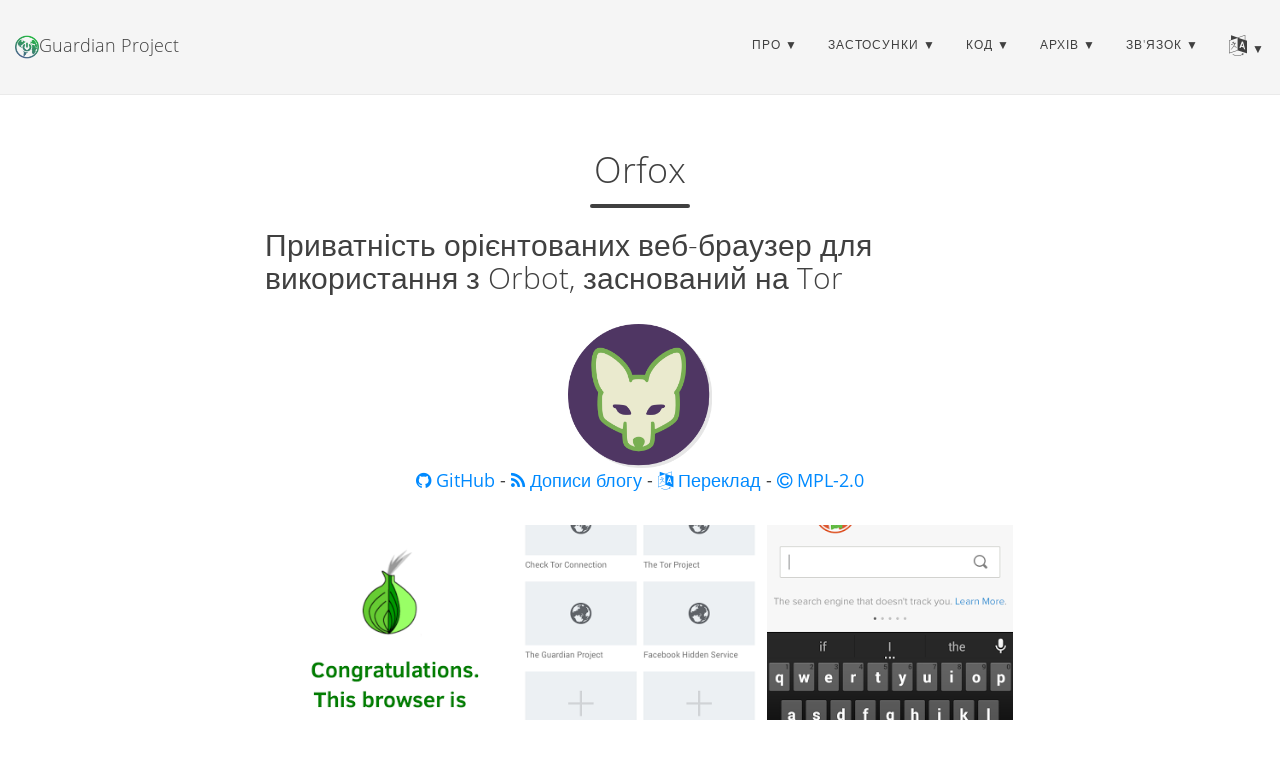

--- FILE ---
content_type: text/html
request_url: https://guardianproject.info/uk/apps/info.guardianproject.orfox/
body_size: 7198
content:
<!DOCTYPE html>
<html lang="uk" itemscope itemtype="http://schema.org/WebPage">
  <head>
    

  <meta charset="utf-8" />
  <meta http-equiv="X-UA-Compatible" content="IE=edge">
  <meta name="viewport" content="width=device-width, initial-scale=1.0, maximum-scale=1.0">

  <title>Orfox - Guardian Project</title>
  <meta property="og:title" content="Orfox" />
  <meta name="twitter:title" content="Orfox" />
  <meta name="description" content="Приватність орієнтованих веб-браузер для використання з Orbot, заснований на Tor">
  <meta property="og:description" content="Приватність орієнтованих веб-браузер для використання з Orbot, заснований на Tor">
  <meta name="twitter:description" content="Приватність орієнтованих веб-браузер для використання з Orbot, заснований на Tor"><script type="application/ld+json">
{
    "@context": "http://schema.org",
    "@type": "WebSite",
    "name": "Guardian Project",
    
    "url": "https://guardianproject.info"
}
</script><script type="application/ld+json">
{
  "@context": "http://schema.org",
  "@type": "Organization",
  "name": "",
  "url": "https://guardianproject.info"
  
  
  
  
}
</script>
<script type="application/ld+json">
{
  "@context": "http://schema.org",
  "@type": "BreadcrumbList",
  "itemListElement": [{
        "@type": "ListItem",
        "position": 1,
        "item": {
          "@id": "https://guardianproject.info",
          "name": "home"
        }
    },{
        "@type": "ListItem",
        "position": 3,
        "item": {
          "@id": "https://guardianproject.info/uk/apps/info.guardianproject.orfox/",
          "name": "Orfox"
        }
    }]
}
</script><script type="application/ld+json">
{
  "@context": "http://schema.org",
  "@type": "Article",
  "author": {
    "name" : ""
  },
  "headline": "Orfox",
  "description" : "",
  "inLanguage" : "uk",
  "wordCount": 0,
  "datePublished" : "2020-08-06T00:00:00",
  "dateModified" : "2020-08-06T00:00:00",
  "image" : "https://guardianproject.info/GP_Logo_hires.png",
  "keywords" : [ "app, info.guardianproject.orfox, MPL-2.0, orfox" ],
  "mainEntityOfPage" : "https://guardianproject.info/uk/apps/info.guardianproject.orfox/",
  "publisher" : {
    "@type": "Organization",
    "name" : "https://guardianproject.info",
    "logo" : {
        "@type" : "ImageObject",
        "url" : "https://guardianproject.info/GP_Logo_hires.png",
        "height" :  60 ,
        "width" :  60
    }
  }
}
</script>

<meta property="og:title" content="Orfox" />
<meta property="og:description" content="Приватність орієнтованих веб-браузер для використання з Orbot, заснований на Tor">
<meta property="og:image" content="https://guardianproject.info/GP_Logo_hires.png" />
<meta property="og:url" content="https://guardianproject.info/uk/apps/info.guardianproject.orfox/" />
<meta property="og:type" content="website" />
<meta property="og:site_name" content="Guardian Project" />
  <meta name="twitter:title" content="Orfox" />
  <meta name="twitter:description" content="Приватність орієнтованих веб-браузер для використання з Orbot, заснований на Tor">
  <meta name="twitter:image" content="https://guardianproject.info/GP_Logo_hires.png" />
  <meta name="twitter:card" content="summary" />
  <meta property="og:image" content="https://guardianproject.info/GP_Logo_hires.png" />
  <meta name="twitter:image" content="https://guardianproject.info/GP_Logo_hires.png" />
  <meta name="twitter:card" content="summary" />
  <meta property="og:url" content="https://guardianproject.info/uk/apps/info.guardianproject.orfox/" />
  <meta property="og:type" content="website" />
  <meta property="og:site_name" content="Guardian Project" />

  <meta name="generator" content="Hugo 0.54.0" />
  <link rel="alternate" href="https://guardianproject.info/uk/index.xml" type="application/rss+xml" title="Guardian Project">

  <link rel="stylesheet" href="https://guardianproject.info/fork-awesome/css/fork-awesome.min.css" /><link rel="stylesheet" href="https://guardianproject.info/css/katex.min.css" />
  <link rel="stylesheet" href="https://guardianproject.info/css/bootstrap.min.css" /><link rel="stylesheet" href="https://guardianproject.info/css/main.css" /><link rel="stylesheet" href="https://guardianproject.info/css/fonts.css" /><link rel="stylesheet" href="https://guardianproject.info/css/syntax.css" /><link rel="stylesheet" href="https://guardianproject.info/css/codeblock.css" /><link rel="stylesheet" href="https://guardianproject.info/css/photoswipe.min.css" />
  <link rel="stylesheet" href="https://guardianproject.info/css/photoswipe.default-skin.min.css" /><script defer src="https://guardianproject.info/libresilient.js"></script>


  </head>
  <body>
    <nav class="navbar navbar-default navbar-fixed-top navbar-custom">
  <div class="container-fluid">
    <div class="navbar-header">
      <button type="button" class="navbar-toggle" data-toggle="collapse" data-target="#main-navbar">
        <span class="sr-only">Перемкнути навігацію</span>
        <span class="icon-bar"></span>
        <span class="icon-bar"></span>
        <span class="icon-bar"></span>
      </button>
      <a class="navbar-brand" title="Guardian Project" href="https://guardianproject.info/uk/"><img src="https://guardianproject.info/GP_Logo_hires.png" alt="Guardian Project" width="24" height="24" style="float:left;"/>Guardian Project</a>
    </div>

    <div class="collapse navbar-collapse" id="main-navbar">
      <ul class="nav navbar-nav navbar-right">
        
          
            <li class="navlinks-container">
              <a class="navlinks-parent">про</a>
              <div class="navlinks-children">
                
                  <a href="https://guardianproject.info/uk/blog/">Блог</a>
                
                  <a href="https://guardianproject.info/podcast/">podcast</a>
                
                  <a href="https://guardianproject.info/uk/partners/">Партнери та фінансування</a>
                
                  <a href="https://guardianproject.info/uk/press/">Преса</a>
                
                  <a href="https://guardianproject.info/uk/services/">Служби</a>
                
                  <a href="https://guardianproject.info/uk/signing-keys/">Ключі підписування</a>
                
                  <a href="https://guardianproject.info/uk/team/">Команда</a>
                
              </div>
            </li>
          
        
          
            <li class="navlinks-container">
              <a class="navlinks-parent">застосунки</a>
              <div class="navlinks-children">
                
                  <a href="https://guardianproject.info/uk/apps/info.guardianproject.checkey/">Checkey: info on local apps</a>
                
                  <a href="https://guardianproject.info/uk/apps/circulo/">Círculo</a>
                
                  <a href="https://guardianproject.info/uk/apps/org.havenapp.main/">Haven</a>
                
                  <a href="https://guardianproject.info/uk/apps/info.guardianproject.locationprivacy/">Location Privacy - BETA</a>
                
                  <a href="https://guardianproject.info/uk/apps/org.witness.sscphase1/">ObscuraCam: The Privacy Camera</a>
                
                  <a href="https://guardianproject.info/uk/apps/org.torproject.android/">Orbot: Proxy with Tor</a>
                
                  <a href="https://guardianproject.info/uk/apps/info.guardianproject.orfox/">Orfox</a>
                
                  <a href="https://guardianproject.info/uk/apps/info.guardianproject.pixelknot/">PixelKnot: Hidden Messages</a>
                
                  <a href="https://guardianproject.info/uk/apps/org.witness.proofmode/">ProofMode: Verified Witnessing</a>
                
                  <a href="https://guardianproject.info/uk/apps/info.guardianproject.ripple/">Ripple: respond when panicking</a>
                
                  <a href="https://guardianproject.info/uk/apps/net.opendasharchive.openarchive.release/">Save</a>
                
                  <a href="https://guardianproject.info/uk/apps/org.thoughtcrime.securesms/">Signal Private Messenger</a>
                
                  <a href="https://guardianproject.info/uk/apps/org.torproject.torbrowser/">Tor Browser for Android</a>
                
                  <a href="https://guardianproject.info/uk/apps/org.torproject.torbrowser_alpha/">Tor Browser for Android (Alpha)</a>
                
                  <a href="https://guardianproject.info/uk/apps/org.torproject.torservices/">TorServices (alpha)</a>
                
              </div>
            </li>
          
        
          
            <li class="navlinks-container">
              <a class="navlinks-parent">код</a>
              <div class="navlinks-children">
                
                  <a href="https://guardianproject.info/uk/code/cleaninsights/">Clean Insights: Privacy Preserving Measurement</a>
                
                  <a href="https://guardianproject.info/uk/code/iocipher/">IOCipher: Virtual Encrypted Disks</a>
                
                  <a href="https://guardianproject.info/uk/code/netcipher/">NetCipher: Secured Networking</a>
                
                  <a href="https://guardianproject.info/uk/code/panickit/">PanicKit: system-wide panic responses</a>
                
                  <a href="https://guardianproject.info/uk/code/sqlcipher/">SQLCipher: Encrypted Database</a>
                
                  <a href="https://guardianproject.info/uk/code/tor-android/">TorService: Tor library for Android</a>
                
                  <a href="https://guardianproject.info/uk/code/trustedintents/">TrustedIntents: flexible trusted interactions between Android apps</a>
                
                  <a href="https://guardianproject.info/uk/code/wind/">Wind: Off-Grid Services for Everyday People</a>
                
              </div>
            </li>
          
        
          
            <li class="navlinks-container">
              <a class="navlinks-parent">архів</a>
              <div class="navlinks-children">
                
                  <a href="https://guardianproject.info/uk/archive/apps/">Заархівовані застосунки</a>
                
                  <a href="https://guardianproject.info/uk/archive/cacheword/">CacheWord: Passphrase Caching and Management</a>
                
                  <a href="https://guardianproject.info/uk/archive/camerav/">CameraV: Secure Verifiable Photo &amp; Video Camera</a>
                
                  <a href="https://guardianproject.info/uk/archive/courier/">Courier: Secure News reader</a>
                
                  <a href="https://guardianproject.info/uk/archive/developersquare/">Developer Square</a>
                
                  <a href="https://guardianproject.info/uk/archive/ffmpeg/">FFMPEG: Media Privacy Framework</a>
                
                  <a href="https://guardianproject.info/uk/archive/firefoxprivacy/">Firefox Mobile: Privacy Enhanced</a>
                
                  <a href="https://guardianproject.info/uk/freebird/">Freebird Workshop</a>
                
                  <a href="https://guardianproject.info/uk/archive/gnupg/">GnuPG: OpenPGP Encryption</a>
                
                  <a href="https://guardianproject.info/uk/archive/hardware/">Hardware Guide</a>
                
                  <a href="https://guardianproject.info/uk/archive/informacam/">InformaCam: Verified Mobile Media</a>
                
                  <a href="https://guardianproject.info/uk/archive/keysync/">KeySync: Syncing Trusted Identities</a>
                
                  <a href="https://guardianproject.info/uk/archive/luks/">LUKS: Disk Encryption</a>
                
                  <a href="https://guardianproject.info/uk/archive/lildebi/">Lil&#39; Debi: Mobile Debian Installer</a>
                
                  <a href="https://guardianproject.info/uk/archive/onionkit/">OnionKit for Android</a>
                
                  <a href="https://guardianproject.info/uk/archive/orbot/">Orbot: Tor for Android</a>
                
                  <a href="https://guardianproject.info/uk/archive/orfox/">Orfox: A Tor Browser for Android</a>
                
                  <a href="https://guardianproject.info/uk/archive/orweb/">Orweb: Private Web Browser</a>
                
                  <a href="https://guardianproject.info/uk/archive/ostel/">Ostel: Encrypted Phone Calls</a>
                
                  <a href="https://guardianproject.info/uk/archive/pixelknot/">Pixelknot: Hidden Messages</a>
                
                  <a href="https://guardianproject.info/uk/archive/tutorials/">Tutorials</a>
                
                  <a href="https://guardianproject.info/uk/archive/weatherrepo/">Weather Repo</a>
                
                  <a href="https://guardianproject.info/uk/archive/libsqlfs/">libsqlfs: filesystem on top of SQLite/SQLCipher</a>
                
              </div>
            </li>
          
        
          
            <li class="navlinks-container">
              <a class="navlinks-parent">зв&#39;язок</a>
              <div class="navlinks-children">
                
                  <a href="https://guardianproject.info/uk/contact/">Зв&#39;язок</a>
                
                  <a href="https://guardianproject.info/uk/how-you-can-work-with-us/">Співпраця з нами</a>
                
                  <a href="https://guardianproject.info/uk/contact/join/">Робота та стажування</a>
                
                  <a href="https://guardianproject.info/uk/contact/chat/">Чати в режимі реального часу</a>
                
                  <a href="https://social.librem.one/@guardianproject">Toot @guardianproject@librem.one</a>
                
                  <a href="https://twitter.com/guardianproject">Tweet @guardianproject</a>
                
              </div>
            </li>
          
        

            <li class="navlinks-container">
              <a class="navlinks-parent" title="Мова">
		<i class="fa fa-language" style="font-size: 1.75em"></i>
	      </a>
	      
              <div class="navlinks-children">
                
                  
                    
                  <a href="/apps/info.guardianproject.orfox/" lang="en">
                    
		    English
		  </a>
                  
                
                  
                    
                  <a href="/af/apps/info.guardianproject.orfox/" lang="af">
                    
		    Afrikaans
		  </a>
                  
                
                  
                    
                  <a href="/am/apps/info.guardianproject.orfox/" lang="am">
                    
		    አማርኛ
		  </a>
                  
                
                  
                    
                  <a href="/ar/apps/info.guardianproject.orfox/" lang="ar">
                    
		    العربية
		  </a>
                  
                
                  
                    
                  <a href="/bg/apps/info.guardianproject.orfox/" lang="bg">
                    
		    български
		  </a>
                  
                
                  
                    
                  <a href="/ca/apps/info.guardianproject.orfox/" lang="ca">
                    
		    català
		  </a>
                  
                
                  
                    
                  <a href="/cs/apps/info.guardianproject.orfox/" lang="cs">
                    
		    čeština
		  </a>
                  
                
                  
                    
                  <a href="/da/apps/info.guardianproject.orfox/" lang="da">
                    
		    dansk
		  </a>
                  
                
                  
                    
                  <a href="/de/apps/info.guardianproject.orfox/" lang="de">
                    
		    Deutsch
		  </a>
                  
                
                  
                    
                  <a href="/el/apps/info.guardianproject.orfox/" lang="el">
                    
		    Ελληνικά
		  </a>
                  
                
                  
                    
                  <a href="/es/apps/info.guardianproject.orfox/" lang="es">
                    
		    español
		  </a>
                  
                
                  
                    
                  <a href="/et/apps/info.guardianproject.orfox/" lang="et">
                    
		    eesti
		  </a>
                  
                
                  
                    
                  <a href="/fi/apps/info.guardianproject.orfox/" lang="fi">
                    
		    suomi
		  </a>
                  
                
                  
                    
                  <a href="/fr/apps/info.guardianproject.orfox/" lang="fr">
                    
		    français
		  </a>
                  
                
                  
                    
                  <a href="/hi/apps/info.guardianproject.orfox/" lang="hi">
                    
		    हिन्दी
		  </a>
                  
                
                  
                    
                  <a href="/hr/apps/info.guardianproject.orfox/" lang="hr">
                    
		    hrvatski
		  </a>
                  
                
                  
                    
                  <a href="/hu/apps/info.guardianproject.orfox/" lang="hu">
                    
		    magyar
		  </a>
                  
                
                  
                    
                  <a href="/id/apps/info.guardianproject.orfox/" lang="id">
                    
		    Bahasa Indonesia
		  </a>
                  
                
                  
                    
                  <a href="/ja/apps/info.guardianproject.orfox/" lang="ja">
                    
		    日本語
		  </a>
                  
                
                  
                    
                  <a href="/ko/apps/info.guardianproject.orfox/" lang="ko">
                    
		    한국어
		  </a>
                  
                
                  
                    
                  <a href="/lt/apps/info.guardianproject.orfox/" lang="lt">
                    
		    lietuvių
		  </a>
                  
                
                  
                    
                  <a href="/lv/apps/info.guardianproject.orfox/" lang="lv">
                    
		    latviešu
		  </a>
                  
                
                  
                    
                  <a href="/nl/apps/info.guardianproject.orfox/" lang="nl">
                    
		    Nederlands
		  </a>
                  
                
                  
                    
                  <a href="/pl/apps/info.guardianproject.orfox/" lang="pl">
                    
		    polski
		  </a>
                  
                
                  
                    
                  <a href="/pt/apps/info.guardianproject.orfox/" lang="pt">
                    
		    português
		  </a>
                  
                
                  
                    
                  <a href="/ro/apps/info.guardianproject.orfox/" lang="ro">
                    
		    română
		  </a>
                  
                
                  
                    
                  <a href="/ru/apps/info.guardianproject.orfox/" lang="ru">
                    
		    русский
		  </a>
                  
                
                  
                    
                  <a href="/sk/apps/info.guardianproject.orfox/" lang="sk">
                    
		    slovenčina
		  </a>
                  
                
                  
                    
                  <a href="/sl/apps/info.guardianproject.orfox/" lang="sl">
                    
		    slovenščina
		  </a>
                  
                
                  
                    
                  <a href="/sv/apps/info.guardianproject.orfox/" lang="sv">
                    
		    svenska
		  </a>
                  
                
                  
                    
                  <a href="/sw/apps/info.guardianproject.orfox/" lang="sw">
                    
		    Kiswahili
		  </a>
                  
                
                  
                    
                  <a href="/th/apps/info.guardianproject.orfox/" lang="th">
                    
		    ไทย
		  </a>
                  
                
                  
                    
                  <a href="/tr/apps/info.guardianproject.orfox/" lang="tr">
                    
		    Türkçe
		  </a>
                  
                
                  
                
                  
                    
                  <a href="/vi/apps/info.guardianproject.orfox/" lang="vi">
                    
		    Tiếng Việt
		  </a>
                  
                
              </div>
	      
            </li>

        
      </ul>
    </div>
  </div>
</nav>




    


<div class="pswp" tabindex="-1" role="dialog" aria-hidden="true">

<div class="pswp__bg"></div>

<div class="pswp__scroll-wrap">
    
    <div class="pswp__container">
      <div class="pswp__item"></div>
      <div class="pswp__item"></div>
      <div class="pswp__item"></div>
    </div>
    
    <div class="pswp__ui pswp__ui--hidden">
    <div class="pswp__top-bar">
      
      <div class="pswp__counter"></div>
      <button class="pswp__button pswp__button--close" title="Close (Esc)"></button>
      <button class="pswp__button pswp__button--share" title="Share"></button>
      <button class="pswp__button pswp__button--fs" title="Toggle fullscreen"></button>
      <button class="pswp__button pswp__button--zoom" title="Zoom in/out"></button>
      
      
      <div class="pswp__preloader">
        <div class="pswp__preloader__icn">
          <div class="pswp__preloader__cut">
            <div class="pswp__preloader__donut"></div>
          </div>
        </div>
      </div>
    </div>
    <div class="pswp__share-modal pswp__share-modal--hidden pswp__single-tap">
      <div class="pswp__share-tooltip"></div>
    </div>
    <button class="pswp__button pswp__button--arrow--left" title="Previous (arrow left)">
    </button>
    <button class="pswp__button pswp__button--arrow--right" title="Next (arrow right)">
    </button>
    <div class="pswp__caption">
      <div class="pswp__caption__center"></div>
    </div>
    </div>
    </div>
</div>


  
  
  







  

  <header class="header-section ">
    
    <div class="intro-header no-img">
      <div class="container">
        <div class="row">
          <div class="col-lg-8 col-lg-offset-2 col-md-10 col-md-offset-1">
            <div class="apps-heading">
              
                <h1>Orfox</h1>
              
              
                <hr class="small">
              
              
                
                  <h2 class="apps-subheading">Приватність орієнтованих веб-браузер для використання з Orbot, заснований на Tor</h2>
                
              
              
            </div>
          </div>
        </div>
      </div>
    </div>
  </header>


    

<div class="container" role="main">
  <img src="https://guardianproject.info/fdroid/repo/info.guardianproject.orfox/en-US/icon_zb_lC6W3_cKrOkRYuADAE82PcJ_JkdQVQvTXma0aHYI=.png" width="144" height="144"/>
  <div class="row">
    <div class="col-lg-8 col-lg-offset-2 col-md-10 col-md-offset-1">
      <article role="main" class="blog-post">






  
  
  
    
  




<div class="app-header" style="text-align: center;">
  
  <a href="https://github.com/guardianproject/orfox" target="_blank" title="Orfox джерельний код">
    <i class="fa fa-github"></i> GitHub
  </a>
  
  
  -
  <a href="https://guardianproject.info/tags/orfox">
    <i class="fa fa-rss"></i> Дописи блогу
  </a>
  
  - 
  <a href="https://www.transifex.com/otf/torproject/" target="_blank"><i class="fa fa-language"></i> Переклад</a>
  
  
  -
  <a href="https://spdx.org/licenses/MPL-2.0.html" target="_blank">
    <i class="fa fa-copyright"></i> MPL-2.0
  </a>
  
</div>

<link rel="stylesheet" href="https://guardianproject.info/css/jquery.fancybox-3.4.0.min.css" />
<script src="https://guardianproject.info/js/jquery-3.3.1.min.js"></script>
<script src="https://guardianproject.info/js/jquery.fancybox.min.js"></script>
<div class="gallery">
  
  
  <a data-fancybox="gallery" href="https://guardianproject.info/fdroid/repo/info.guardianproject.orfox/en-US/phoneScreenshots/GmcXF5s_JTgBvUTaz6xtJBL9aYAnOuaSHETq6NH_SHtK6YbBoewoouyJv6Uh-kzR_byF.png">
    <img src="https://guardianproject.info/fdroid/repo/info.guardianproject.orfox/en-US/phoneScreenshots/GmcXF5s_JTgBvUTaz6xtJBL9aYAnOuaSHETq6NH_SHtK6YbBoewoouyJv6Uh-kzR_byF.png"/>
    <br/>
  </a>
  
  
  <a data-fancybox="gallery" href="https://guardianproject.info/fdroid/repo/info.guardianproject.orfox/en-US/phoneScreenshots/Ov_R4SUWSadcELtbUzm_tRmMNfLjmNlciD-vNVdQMIwCVi308e0frSAAphZkQihIJ90.png">
    <img src="https://guardianproject.info/fdroid/repo/info.guardianproject.orfox/en-US/phoneScreenshots/Ov_R4SUWSadcELtbUzm_tRmMNfLjmNlciD-vNVdQMIwCVi308e0frSAAphZkQihIJ90.png"/>
    <br/>
  </a>
  
  
  <a data-fancybox="gallery" href="https://guardianproject.info/fdroid/repo/info.guardianproject.orfox/en-US/phoneScreenshots/ar6eMjwoXk9QAejQzoIBV3roSwQvwMR0hQcEQ2pFwsNEiRLg_XA9WHNpWLs2G_52924.png">
    <img src="https://guardianproject.info/fdroid/repo/info.guardianproject.orfox/en-US/phoneScreenshots/ar6eMjwoXk9QAejQzoIBV3roSwQvwMR0hQcEQ2pFwsNEiRLg_XA9WHNpWLs2G_52924.png"/>
    <br/>
  </a>
  
  
  
</div>

<div class="app-description">
  
  <p>Orfox is built from the same source code as Tor Browser (which is built upon Firefox), but with a few minor modifications to the privacy enhancing features to make them compatible with Firefox for Android and the Android operating system.</p>

<p>Orfox REQUIRES Orbot app for Android to connect to the Tor network.</p>

<p>In as many ways as possible, we adhere to the design goals of Tor Browser (<a href="https://www.torproject.org/projects/torbrowser/design/">https://www.torproject.org/projects/torbrowser/design/</a>), by supporting as much of their actual code as possible, and extending their work into the additional Android components of Firefox for Android.</p>

<p>** Also, includes NoScript and HTTPSEverywhere add-ons built in!</p>

<p>The Tor software protects you by bouncing your communications around a distributed network of relays run by volunteers all around the world: it prevents somebody watching your Internet connection from learning what sites you visit, it prevents the sites you visit from learning your physical location, and it lets you access sites which are blocked.</p>

<p>Learn more at:
<a href="https://guardianproject.info/apps/orfox">https://guardianproject.info/apps/orfox</a></p>

<ul>
<li><ul>
<li>How is Orfox different than Tor Browser for desktop?</li>
</ul></li>

<li><p>The Orfox code repository is at <a href="https://github.com/guardianproject/tor-browser">https://github.com/guardianproject/tor-browser</a> and the Tor Browser repository is here:<a href="https://gitweb.torproject.org/tor-browser.git/">https://gitweb.torproject.org/tor-browser.git/</a>. The Orfox repository is a fork of the Tor Browser repository with the necessary modification and Android-specific code as patches on top of the Tor Browser work. We will keep our repository in sync with updates and release of Tor Browser.</p></li>

<li><p>Orfox is built from the Tor Browser repo based on ESR38 (<a href="https://dev.guardianproject.info/issues/5146https://dev.guardianproject.info/news/221">https://dev.guardianproject.info/issues/5146https://dev.guardianproject.info/news/221</a>) and has only two modified patches that were not relevant or necessary for Android</p></li>

<li><p>Orfox does not currently include the mobile versions of the Tor Browser * Button, but this we will be added shortly, now that we have discovered how to properly support automatic installation of extensions on Android (<a href="https://dev.guardianproject.info/issues/5360">https://dev.guardianproject.info/issues/5360</a>)</p></li>

<li><p>Orfox currently allows for users to bookmark sites, and may have additional data written to disk beyond what the core gecko browser component does. We are still auditing all disk write code, and determining how to appropriately disable or harden it. (<a href="https://dev.guardianproject.info/issues/5437">https://dev.guardianproject.info/issues/5437</a>)</p></li>

<li><ul>
<li>How is Orfox different than Orweb?</li>
</ul></li>
</ul>

<p>Orweb is our current default browser for Orbot/Tor mobile users (<a href="https://guardianproject.info/apps/orweb">https://guardianproject.info/apps/orweb</a>) that has been downloaded over 2 million times. It is VERY VERY SIMPLE, as it only has one tab, no bookmark capability, and an extremely minimal user experience.</p>

<p>Orweb is built upon the bundled WebView (Webkit) browser component inside of the Android operating system.
This has proven to be problematic because we cannot control the version of that component, and cannot upgrade it directly when bugs are found. In addition, Google has made it very difficult to effectively control the network proxy settings of all aspects of this component, making it difficult to guarantee that traffic will not leak on all devices and OS versions.</p>

<p>Orweb also only provides a very limited amount of capability of Tor Browser, primarily related to reducing browser fingerprinting, minimizing disk writes, and cookie and history management. It trys to mimic some of the settings of Tor Browser, but doesn’t actually use any of the actual code written for Tor Browser security hardening.</p>

  
</div>






<div>

<a href="https://f-droid.org/packages/info.guardianproject.orfox" target="_blank">
<img src="https://guardianproject.info/img/get-it-on-fdroid.png" alt="Get it on F-Droid" height="80"/>
</a>
<a href="https://play.google.com/store/apps/details?id=info.guardianproject.orfox" target="_blank">
<img src="https://guardianproject.info/img/en-play-badge.png" alt="Get it on Google Play" height="80"/>
</a>


</div>
      </article>
    </div>
  </div>
</div>



    <footer>
  <div class="container">
    <div class="row">
      <div class="col-lg-8 col-lg-offset-2 col-md-10 col-md-offset-1">
        <ul class="list-inline text-center footer-links">
          
          
          <li>
            
            <a href="https://guardianproject.info/index.xml" title="RSS">
            
              <span class="fa-stack fa-lg">
                <i class="fa fa-circle fa-stack-2x"></i>
                <i class="fa fa-rss fa-stack-1x fa-inverse"></i>
              </span>
            </a>
          </li>
          
          
          <li>
            <a rel="me" href="https://social.librem.one/@guardianproject" title="mastodon">
              <span class="fa-stack fa-lg">
                <i class="fa fa-circle fa-stack-2x"></i>
                <i class="fa fa-mastodon fa-stack-1x fa-inverse"></i>
              </span>
            </a>
          </li>
          
          
          <li>
            <a href="https://twitter.com/guardianproject" title="twitter">
              <span class="fa-stack fa-lg">
                <i class="fa fa-circle fa-stack-2x"></i>
                <i class="fa fa-twitter fa-stack-1x fa-inverse"></i>
              </span>
            </a>
          </li>
          
          
          <li>
            <a href="https://matrix.to/#/%23guardianproject%3amatrix.org" title="matrix">
              <span class="fa-stack fa-lg">
                <i class="fa fa-circle fa-stack-2x"></i>
                <i class="fa fa-matrix-org fa-stack-1x fa-inverse"></i>
              </span>
            </a>
          </li>
          
          
          <li>
            <a href="https://github.com/guardianproject" title="github">
              <span class="fa-stack fa-lg">
                <i class="fa fa-circle fa-stack-2x"></i>
                <i class="fa fa-github fa-stack-1x fa-inverse"></i>
              </span>
            </a>
          </li>
          
          
          <li>
            <a href="https://gitlab.com/guardianproject" title="gitlab">
              <span class="fa-stack fa-lg">
                <i class="fa fa-circle fa-stack-2x"></i>
                <i class="fa fa-gitlab fa-stack-1x fa-inverse"></i>
              </span>
            </a>
          </li>
          
          
          <li>
            <a href="https://liberapay.com/GuardianProject" title="liberapay">
              <span class="fa-stack fa-lg">
                <i class="fa fa-circle fa-stack-2x"></i>
                <i class="fa fa-liberapay fa-stack-1x fa-inverse"></i>
              </span>
            </a>
          </li>
          
        </ul>
        <p class="credits copyright text-muted">
          

          &nbsp;&bull;&nbsp;&copy;
          
            2009 - 2025
          

          
            &nbsp;&bull;&nbsp;
            <a href="https://guardianproject.info/uk/">Guardian Project</a>
          
        </p>
	<p class="credits text-center text-muted">
	  
	  Перекласти <a href="https://hosted.weblate.org/projects/guardianproject/Orfox-metadata"><i class="fa fa-weblate"></i> Weblate</a><br/>
	  Змінити <a href="https://gitlab.com/guardianproject/fdroid-metadata/edit/master/metadata/info.guardianproject.orfox.yml"><i class="fa fa-gitlab"></i> метадані</a>
	  
	  
	  <a href="https://github.com/guardianproject/orfox/edit/master/metadata/en-US/full_description.txt">
	    
	    <i class="fa fa-github"></i> опис</a>
	    
	  
	</p>
      </div>
    </div>
  </div>
</footer><script src="https://guardianproject.info/js/katex.min.js"></script>
<script src="https://guardianproject.info/js/auto-render.min.js"></script>
<script src="https://guardianproject.info/js/jquery.min.js"></script>
<script src="https://guardianproject.info/js/bootstrap.min.js"></script>

<script src="https://guardianproject.info/js/main.js"></script><script> renderMathInElement(document.body); </script><script src="https://guardianproject.info/js/photoswipe.min.js"></script>
<script src="https://guardianproject.info/js/photoswipe-ui-default.min.js"></script><script src="https://guardianproject.info/js/load-photoswipe.js"></script>







  </body>
</html>

